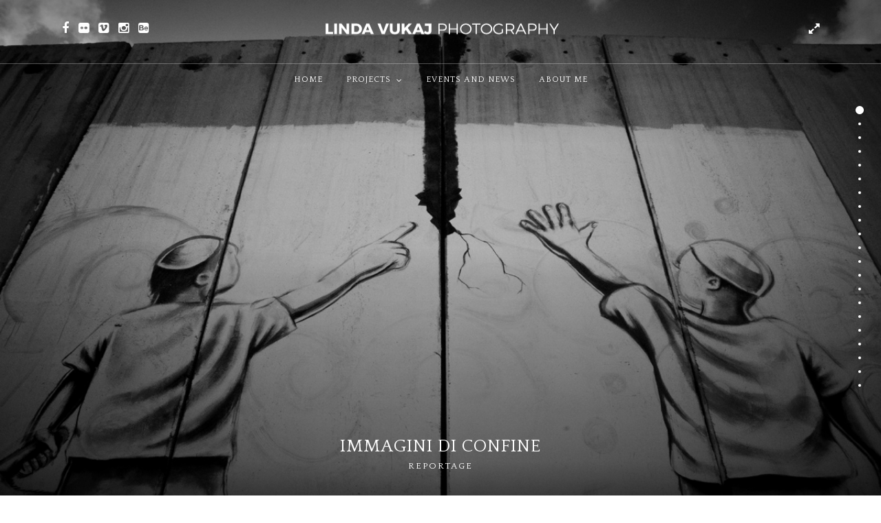

--- FILE ---
content_type: text/html; charset=UTF-8
request_url: http://www.lindavukaj.com/portfolio/portfolio-fullscreen/
body_size: 7998
content:
<!DOCTYPE html>
<html lang="it-IT" xmlns:og="http://ogp.me/ns#" xmlns:fb="http://ogp.me/ns/fb#" data-style="fullscreen" data-menu="centermenu">
<head>
<meta charset="UTF-8" />

<meta name="viewport" content="width=device-width, initial-scale=1, maximum-scale=1" />

<meta name="format-detection" content="telephone=no">

<link rel="profile" href="http://gmpg.org/xfn/11" />
<link rel="pingback" href="http://www.lindavukaj.com/xmlrpc.php" />

		<link rel="shortcut icon" href="https://www.lindavukaj.com/wp-content/uploads/2020/04/logo-vimeo-linda-vukaj.jpg" />
 

<title>Portfolio Fullscreen &#8211; Linda Vukaj Photographer</title>
<meta name='robots' content='max-image-preview:large' />
<link rel='dns-prefetch' href='//fonts.googleapis.com' />
<link rel='dns-prefetch' href='//s.w.org' />
<link rel="alternate" type="application/rss+xml" title="Linda Vukaj Photographer &raquo; Feed" href="http://www.lindavukaj.com/feed/" />
<link rel="alternate" type="application/rss+xml" title="Linda Vukaj Photographer &raquo; Feed dei commenti" href="http://www.lindavukaj.com/comments/feed/" />
<link rel="alternate" type="application/rss+xml" title="Linda Vukaj Photographer &raquo; Portfolio Fullscreen Feed dei commenti" href="http://www.lindavukaj.com/portfolio/portfolio-fullscreen/feed/" />
<script type="text/javascript">
window._wpemojiSettings = {"baseUrl":"https:\/\/s.w.org\/images\/core\/emoji\/14.0.0\/72x72\/","ext":".png","svgUrl":"https:\/\/s.w.org\/images\/core\/emoji\/14.0.0\/svg\/","svgExt":".svg","source":{"concatemoji":"http:\/\/www.lindavukaj.com\/wp-includes\/js\/wp-emoji-release.min.js"}};
/*! This file is auto-generated */
!function(e,a,t){var n,r,o,i=a.createElement("canvas"),p=i.getContext&&i.getContext("2d");function s(e,t){var a=String.fromCharCode,e=(p.clearRect(0,0,i.width,i.height),p.fillText(a.apply(this,e),0,0),i.toDataURL());return p.clearRect(0,0,i.width,i.height),p.fillText(a.apply(this,t),0,0),e===i.toDataURL()}function c(e){var t=a.createElement("script");t.src=e,t.defer=t.type="text/javascript",a.getElementsByTagName("head")[0].appendChild(t)}for(o=Array("flag","emoji"),t.supports={everything:!0,everythingExceptFlag:!0},r=0;r<o.length;r++)t.supports[o[r]]=function(e){if(!p||!p.fillText)return!1;switch(p.textBaseline="top",p.font="600 32px Arial",e){case"flag":return s([127987,65039,8205,9895,65039],[127987,65039,8203,9895,65039])?!1:!s([55356,56826,55356,56819],[55356,56826,8203,55356,56819])&&!s([55356,57332,56128,56423,56128,56418,56128,56421,56128,56430,56128,56423,56128,56447],[55356,57332,8203,56128,56423,8203,56128,56418,8203,56128,56421,8203,56128,56430,8203,56128,56423,8203,56128,56447]);case"emoji":return!s([129777,127995,8205,129778,127999],[129777,127995,8203,129778,127999])}return!1}(o[r]),t.supports.everything=t.supports.everything&&t.supports[o[r]],"flag"!==o[r]&&(t.supports.everythingExceptFlag=t.supports.everythingExceptFlag&&t.supports[o[r]]);t.supports.everythingExceptFlag=t.supports.everythingExceptFlag&&!t.supports.flag,t.DOMReady=!1,t.readyCallback=function(){t.DOMReady=!0},t.supports.everything||(n=function(){t.readyCallback()},a.addEventListener?(a.addEventListener("DOMContentLoaded",n,!1),e.addEventListener("load",n,!1)):(e.attachEvent("onload",n),a.attachEvent("onreadystatechange",function(){"complete"===a.readyState&&t.readyCallback()})),(e=t.source||{}).concatemoji?c(e.concatemoji):e.wpemoji&&e.twemoji&&(c(e.twemoji),c(e.wpemoji)))}(window,document,window._wpemojiSettings);
</script>
<style type="text/css">
img.wp-smiley,
img.emoji {
	display: inline !important;
	border: none !important;
	box-shadow: none !important;
	height: 1em !important;
	width: 1em !important;
	margin: 0 0.07em !important;
	vertical-align: -0.1em !important;
	background: none !important;
	padding: 0 !important;
}
</style>
	<link rel='stylesheet' id='wp-block-library-css'  href='http://www.lindavukaj.com/wp-includes/css/dist/block-library/style.min.css' type='text/css' media='all' />
<style id='global-styles-inline-css' type='text/css'>
body{--wp--preset--color--black: #000000;--wp--preset--color--cyan-bluish-gray: #abb8c3;--wp--preset--color--white: #ffffff;--wp--preset--color--pale-pink: #f78da7;--wp--preset--color--vivid-red: #cf2e2e;--wp--preset--color--luminous-vivid-orange: #ff6900;--wp--preset--color--luminous-vivid-amber: #fcb900;--wp--preset--color--light-green-cyan: #7bdcb5;--wp--preset--color--vivid-green-cyan: #00d084;--wp--preset--color--pale-cyan-blue: #8ed1fc;--wp--preset--color--vivid-cyan-blue: #0693e3;--wp--preset--color--vivid-purple: #9b51e0;--wp--preset--gradient--vivid-cyan-blue-to-vivid-purple: linear-gradient(135deg,rgba(6,147,227,1) 0%,rgb(155,81,224) 100%);--wp--preset--gradient--light-green-cyan-to-vivid-green-cyan: linear-gradient(135deg,rgb(122,220,180) 0%,rgb(0,208,130) 100%);--wp--preset--gradient--luminous-vivid-amber-to-luminous-vivid-orange: linear-gradient(135deg,rgba(252,185,0,1) 0%,rgba(255,105,0,1) 100%);--wp--preset--gradient--luminous-vivid-orange-to-vivid-red: linear-gradient(135deg,rgba(255,105,0,1) 0%,rgb(207,46,46) 100%);--wp--preset--gradient--very-light-gray-to-cyan-bluish-gray: linear-gradient(135deg,rgb(238,238,238) 0%,rgb(169,184,195) 100%);--wp--preset--gradient--cool-to-warm-spectrum: linear-gradient(135deg,rgb(74,234,220) 0%,rgb(151,120,209) 20%,rgb(207,42,186) 40%,rgb(238,44,130) 60%,rgb(251,105,98) 80%,rgb(254,248,76) 100%);--wp--preset--gradient--blush-light-purple: linear-gradient(135deg,rgb(255,206,236) 0%,rgb(152,150,240) 100%);--wp--preset--gradient--blush-bordeaux: linear-gradient(135deg,rgb(254,205,165) 0%,rgb(254,45,45) 50%,rgb(107,0,62) 100%);--wp--preset--gradient--luminous-dusk: linear-gradient(135deg,rgb(255,203,112) 0%,rgb(199,81,192) 50%,rgb(65,88,208) 100%);--wp--preset--gradient--pale-ocean: linear-gradient(135deg,rgb(255,245,203) 0%,rgb(182,227,212) 50%,rgb(51,167,181) 100%);--wp--preset--gradient--electric-grass: linear-gradient(135deg,rgb(202,248,128) 0%,rgb(113,206,126) 100%);--wp--preset--gradient--midnight: linear-gradient(135deg,rgb(2,3,129) 0%,rgb(40,116,252) 100%);--wp--preset--duotone--dark-grayscale: url('#wp-duotone-dark-grayscale');--wp--preset--duotone--grayscale: url('#wp-duotone-grayscale');--wp--preset--duotone--purple-yellow: url('#wp-duotone-purple-yellow');--wp--preset--duotone--blue-red: url('#wp-duotone-blue-red');--wp--preset--duotone--midnight: url('#wp-duotone-midnight');--wp--preset--duotone--magenta-yellow: url('#wp-duotone-magenta-yellow');--wp--preset--duotone--purple-green: url('#wp-duotone-purple-green');--wp--preset--duotone--blue-orange: url('#wp-duotone-blue-orange');--wp--preset--font-size--small: 13px;--wp--preset--font-size--medium: 20px;--wp--preset--font-size--large: 36px;--wp--preset--font-size--x-large: 42px;}.has-black-color{color: var(--wp--preset--color--black) !important;}.has-cyan-bluish-gray-color{color: var(--wp--preset--color--cyan-bluish-gray) !important;}.has-white-color{color: var(--wp--preset--color--white) !important;}.has-pale-pink-color{color: var(--wp--preset--color--pale-pink) !important;}.has-vivid-red-color{color: var(--wp--preset--color--vivid-red) !important;}.has-luminous-vivid-orange-color{color: var(--wp--preset--color--luminous-vivid-orange) !important;}.has-luminous-vivid-amber-color{color: var(--wp--preset--color--luminous-vivid-amber) !important;}.has-light-green-cyan-color{color: var(--wp--preset--color--light-green-cyan) !important;}.has-vivid-green-cyan-color{color: var(--wp--preset--color--vivid-green-cyan) !important;}.has-pale-cyan-blue-color{color: var(--wp--preset--color--pale-cyan-blue) !important;}.has-vivid-cyan-blue-color{color: var(--wp--preset--color--vivid-cyan-blue) !important;}.has-vivid-purple-color{color: var(--wp--preset--color--vivid-purple) !important;}.has-black-background-color{background-color: var(--wp--preset--color--black) !important;}.has-cyan-bluish-gray-background-color{background-color: var(--wp--preset--color--cyan-bluish-gray) !important;}.has-white-background-color{background-color: var(--wp--preset--color--white) !important;}.has-pale-pink-background-color{background-color: var(--wp--preset--color--pale-pink) !important;}.has-vivid-red-background-color{background-color: var(--wp--preset--color--vivid-red) !important;}.has-luminous-vivid-orange-background-color{background-color: var(--wp--preset--color--luminous-vivid-orange) !important;}.has-luminous-vivid-amber-background-color{background-color: var(--wp--preset--color--luminous-vivid-amber) !important;}.has-light-green-cyan-background-color{background-color: var(--wp--preset--color--light-green-cyan) !important;}.has-vivid-green-cyan-background-color{background-color: var(--wp--preset--color--vivid-green-cyan) !important;}.has-pale-cyan-blue-background-color{background-color: var(--wp--preset--color--pale-cyan-blue) !important;}.has-vivid-cyan-blue-background-color{background-color: var(--wp--preset--color--vivid-cyan-blue) !important;}.has-vivid-purple-background-color{background-color: var(--wp--preset--color--vivid-purple) !important;}.has-black-border-color{border-color: var(--wp--preset--color--black) !important;}.has-cyan-bluish-gray-border-color{border-color: var(--wp--preset--color--cyan-bluish-gray) !important;}.has-white-border-color{border-color: var(--wp--preset--color--white) !important;}.has-pale-pink-border-color{border-color: var(--wp--preset--color--pale-pink) !important;}.has-vivid-red-border-color{border-color: var(--wp--preset--color--vivid-red) !important;}.has-luminous-vivid-orange-border-color{border-color: var(--wp--preset--color--luminous-vivid-orange) !important;}.has-luminous-vivid-amber-border-color{border-color: var(--wp--preset--color--luminous-vivid-amber) !important;}.has-light-green-cyan-border-color{border-color: var(--wp--preset--color--light-green-cyan) !important;}.has-vivid-green-cyan-border-color{border-color: var(--wp--preset--color--vivid-green-cyan) !important;}.has-pale-cyan-blue-border-color{border-color: var(--wp--preset--color--pale-cyan-blue) !important;}.has-vivid-cyan-blue-border-color{border-color: var(--wp--preset--color--vivid-cyan-blue) !important;}.has-vivid-purple-border-color{border-color: var(--wp--preset--color--vivid-purple) !important;}.has-vivid-cyan-blue-to-vivid-purple-gradient-background{background: var(--wp--preset--gradient--vivid-cyan-blue-to-vivid-purple) !important;}.has-light-green-cyan-to-vivid-green-cyan-gradient-background{background: var(--wp--preset--gradient--light-green-cyan-to-vivid-green-cyan) !important;}.has-luminous-vivid-amber-to-luminous-vivid-orange-gradient-background{background: var(--wp--preset--gradient--luminous-vivid-amber-to-luminous-vivid-orange) !important;}.has-luminous-vivid-orange-to-vivid-red-gradient-background{background: var(--wp--preset--gradient--luminous-vivid-orange-to-vivid-red) !important;}.has-very-light-gray-to-cyan-bluish-gray-gradient-background{background: var(--wp--preset--gradient--very-light-gray-to-cyan-bluish-gray) !important;}.has-cool-to-warm-spectrum-gradient-background{background: var(--wp--preset--gradient--cool-to-warm-spectrum) !important;}.has-blush-light-purple-gradient-background{background: var(--wp--preset--gradient--blush-light-purple) !important;}.has-blush-bordeaux-gradient-background{background: var(--wp--preset--gradient--blush-bordeaux) !important;}.has-luminous-dusk-gradient-background{background: var(--wp--preset--gradient--luminous-dusk) !important;}.has-pale-ocean-gradient-background{background: var(--wp--preset--gradient--pale-ocean) !important;}.has-electric-grass-gradient-background{background: var(--wp--preset--gradient--electric-grass) !important;}.has-midnight-gradient-background{background: var(--wp--preset--gradient--midnight) !important;}.has-small-font-size{font-size: var(--wp--preset--font-size--small) !important;}.has-medium-font-size{font-size: var(--wp--preset--font-size--medium) !important;}.has-large-font-size{font-size: var(--wp--preset--font-size--large) !important;}.has-x-large-font-size{font-size: var(--wp--preset--font-size--x-large) !important;}
</style>
<link rel='stylesheet' id='rs-plugin-settings-css'  href='http://www.lindavukaj.com/wp-content/plugins/revslider/public/assets/css/settings.css' type='text/css' media='all' />
<style id='rs-plugin-settings-inline-css' type='text/css'>
#rs-demo-id {}
</style>
<link rel='stylesheet' id='reset-css-css'  href='http://www.lindavukaj.com/wp-content/themes/photome/css/reset.css' type='text/css' media='all' />
<link rel='stylesheet' id='wordpress-css-css'  href='http://www.lindavukaj.com/wp-content/themes/photome/css/wordpress.css' type='text/css' media='all' />
<link rel='stylesheet' id='animation.css-css'  href='http://www.lindavukaj.com/wp-content/themes/photome/css/animation.css' type='text/css' media='all' />
<link rel='stylesheet' id='magnific-popup-css'  href='http://www.lindavukaj.com/wp-content/themes/photome/css/magnific-popup.css' type='text/css' media='all' />
<link rel='stylesheet' id='jquery-ui-css-css'  href='http://www.lindavukaj.com/wp-content/themes/photome/css/jqueryui/custom.css' type='text/css' media='all' />
<link rel='stylesheet' id='mediaelement-css'  href='http://www.lindavukaj.com/wp-includes/js/mediaelement/mediaelementplayer-legacy.min.css' type='text/css' media='all' />
<link rel='stylesheet' id='flexslider-css'  href='http://www.lindavukaj.com/wp-content/themes/photome/js/flexslider/flexslider.css' type='text/css' media='all' />
<link rel='stylesheet' id='tooltipster-css'  href='http://www.lindavukaj.com/wp-content/themes/photome/css/tooltipster.css' type='text/css' media='all' />
<link rel='stylesheet' id='odometer-theme-css'  href='http://www.lindavukaj.com/wp-content/themes/photome/css/odometer-theme-minimal.css' type='text/css' media='all' />
<link rel='stylesheet' id='hw-parallax.css-css'  href='http://www.lindavukaj.com/wp-content/themes/photome/css/hw-parallax.css' type='text/css' media='all' />
<link rel='stylesheet' id='screen.css-css'  href='http://www.lindavukaj.com/wp-content/themes/photome/css/screen.css' type='text/css' media='all' />
<link rel='stylesheet' id='fontawesome-css'  href='http://www.lindavukaj.com/wp-content/themes/photome/css/font-awesome.min.css' type='text/css' media='all' />
<link rel='stylesheet' id='custom_css-css'  href='http://www.lindavukaj.com/wp-content/themes/photome/templates/custom-css.php' type='text/css' media='all' />
<link rel='stylesheet' id='google_font0-css'  href='http://fonts.googleapis.com/css?family=Quattrocento%3A300%2C400%2C700%2C400italic&#038;subset=latin%2Ccyrillic-ext%2Cgreek-ext%2Ccyrillic' type='text/css' media='all' />
<link rel='stylesheet' id='google_font4-css'  href='http://fonts.googleapis.com/css?family=Oswald%3A300%2C400%2C700%2C400italic&#038;subset=latin%2Ccyrillic-ext%2Cgreek-ext%2Ccyrillic' type='text/css' media='all' />
<link rel='stylesheet' id='kirki-styles-css'  href='http://www.lindavukaj.com/wp-content/themes/photome/modules/kirki/assets/css/kirki-styles.css' type='text/css' media='all' />
<link rel='stylesheet' id='responsive-css'  href='http://www.lindavukaj.com/wp-content/themes/photome/css/grid.css' type='text/css' media='all' />
<script type='text/javascript' src='http://www.lindavukaj.com/wp-includes/js/jquery/jquery.min.js' id='jquery-core-js'></script>
<script type='text/javascript' src='http://www.lindavukaj.com/wp-includes/js/jquery/jquery-migrate.min.js' id='jquery-migrate-js'></script>
<script type='text/javascript' src='http://www.lindavukaj.com/wp-content/plugins/revslider/public/assets/js/jquery.themepunch.tools.min.js' id='tp-tools-js'></script>
<script type='text/javascript' src='http://www.lindavukaj.com/wp-content/plugins/revslider/public/assets/js/jquery.themepunch.revolution.min.js' id='revmin-js'></script>
<link rel="https://api.w.org/" href="http://www.lindavukaj.com/wp-json/" /><link rel="alternate" type="application/json" href="http://www.lindavukaj.com/wp-json/wp/v2/pages/1673" /><link rel="EditURI" type="application/rsd+xml" title="RSD" href="http://www.lindavukaj.com/xmlrpc.php?rsd" />
<link rel="wlwmanifest" type="application/wlwmanifest+xml" href="http://www.lindavukaj.com/wp-includes/wlwmanifest.xml" /> 
<meta name="generator" content="WordPress 6.0.11" />
<link rel="canonical" href="http://www.lindavukaj.com/portfolio/portfolio-fullscreen/" />
<link rel='shortlink' href='http://www.lindavukaj.com/?p=1673' />
<link rel="alternate" type="application/json+oembed" href="http://www.lindavukaj.com/wp-json/oembed/1.0/embed?url=http%3A%2F%2Fwww.lindavukaj.com%2Fportfolio%2Fportfolio-fullscreen%2F" />
<link rel="alternate" type="text/xml+oembed" href="http://www.lindavukaj.com/wp-json/oembed/1.0/embed?url=http%3A%2F%2Fwww.lindavukaj.com%2Fportfolio%2Fportfolio-fullscreen%2F&#038;format=xml" />
<style type="text/css">.recentcomments a{display:inline !important;padding:0 !important;margin:0 !important;}</style><meta name="generator" content="Powered by Slider Revolution 5.0.8 - responsive, Mobile-Friendly Slider Plugin for WordPress with comfortable drag and drop interface." />
<link rel="icon" href="http://www.lindavukaj.com/wp-content/uploads/2015/10/cropped-perfect_circle_gallery-32x32.jpg" sizes="32x32" />
<link rel="icon" href="http://www.lindavukaj.com/wp-content/uploads/2015/10/cropped-perfect_circle_gallery-192x192.jpg" sizes="192x192" />
<link rel="apple-touch-icon" href="http://www.lindavukaj.com/wp-content/uploads/2015/10/cropped-perfect_circle_gallery-180x180.jpg" />
<meta name="msapplication-TileImage" content="http://www.lindavukaj.com/wp-content/uploads/2015/10/cropped-perfect_circle_gallery-270x270.jpg" />

<!-- START - Facebook Open Graph, Google+ and Twitter Card Tags 1.7 -->
<meta property="og:locale" content="it_IT"/>
<meta property="og:site_name" content="Linda Vukaj Photographer"/>
<meta property="og:title" content="Portfolio Fullscreen"/>
<meta itemprop="name" content="Portfolio Fullscreen"/>
<meta property="og:url" content="http://www.lindavukaj.com/portfolio/portfolio-fullscreen/"/>
<meta property="og:type" content="article"/>
<meta property="og:description" content="Portfolio Fullscreen"/>
<meta itemprop="description" content="Portfolio Fullscreen"/>
<!-- END - Facebook Open Graph, Google+ and Twitter Card Tags -->



<script>
  (function(i,s,o,g,r,a,m){i['GoogleAnalyticsObject']=r;i[r]=i[r]||function(){
  (i[r].q=i[r].q||[]).push(arguments)},i[r].l=1*new Date();a=s.createElement(o),
  m=s.getElementsByTagName(o)[0];a.async=1;a.src=g;m.parentNode.insertBefore(a,m)
  })(window,document,'script','//www.google-analytics.com/analytics.js','ga');
  ga('set', 'anonymizeIp', true);
  ga('create', 'UA-2754464-4', 'auto');
  ga('send', 'pageview');

</script>

</head>

<!-- Hotjar Tracking Code for http://www.lindavukaj.com -->
<script>
    (function(h,o,t,j,a,r){
        h.hj=h.hj||function(){(h.hj.q=h.hj.q||[]).push(arguments)};
        h._hjSettings={hjid:160860,hjsv:5};
        a=o.getElementsByTagName('head')[0];
        r=o.createElement('script');r.async=1;
        r.src=t+h._hjSettings.hjid+j+h._hjSettings.hjsv;
        a.appendChild(r);
    })(window,document,'//static.hotjar.com/c/hotjar-','.js?sv=');
</script>

<body class="page-template page-template-portfolio-fullscreen page-template-portfolio-fullscreen-php page page-id-1673 page-child parent-pageid-1614">

		<input type="hidden" id="pp_menu_layout" name="pp_menu_layout" value="centermenu"/>
	<input type="hidden" id="pp_enable_right_click" name="pp_enable_right_click" value=""/>
	<input type="hidden" id="pp_enable_dragging" name="pp_enable_dragging" value=""/>
	<input type="hidden" id="pp_image_path" name="pp_image_path" value="http://www.lindavukaj.com/wp-content/themes/photome/images/"/>
	<input type="hidden" id="pp_homepage_url" name="pp_homepage_url" value="http://www.lindavukaj.com"/>
	<input type="hidden" id="pp_ajax_search" name="pp_ajax_search" value="1"/>
	<input type="hidden" id="pp_fixed_menu" name="pp_fixed_menu" value="1"/>
	<input type="hidden" id="pp_topbar" name="pp_topbar" value=""/>
	<input type="hidden" id="post_client_column" name="post_client_column" value="4"/>
	<input type="hidden" id="pp_back" name="pp_back" value="Back"/>
	<input type="hidden" id="pp_page_title_img_blur" name="pp_page_title_img_blur" value=""/>
	<input type="hidden" id="tg_portfolio_filterable_link" name="tg_portfolio_filterable_link" value="0"/>
	<input type="hidden" id="$tg_flow_enable_reflection" name="$tg_flow_enable_reflection" value="1"/>
	
		<input type="hidden" id="pp_footer_style" name="pp_footer_style" value="4"/>
	
	<!-- Begin mobile menu -->
	<div class="mobile_menu_wrapper">
		<a id="close_mobile_menu" href="javascript:;"><i class="fa fa-close"></i></a>
		
		    	<form role="search" method="get" name="searchform" id="searchform" action="http://www.lindavukaj.com/">
    	    <div>
    	    	<input type="text" value="" name="s" id="s" autocomplete="off" placeholder="Search..."/>
    	    	<button>
    	        	<i class="fa fa-search"></i>
    	        </button>
    	    </div>
    	    <div id="autocomplete"></div>
    	</form>
    	    	
    	    	
    	    	
	    <div class="menu-main-menu-container"><ul id="mobile_main_menu" class="mobile_main_nav"><li id="menu-item-3929" class="menu-item menu-item-type-custom menu-item-object-custom menu-item-home menu-item-3929"><a title="Linda Vukaj Photographer" href="https://www.lindavukaj.com/">Home</a></li>
<li id="menu-item-3995" class="megamenu col4 menu-item menu-item-type-post_type menu-item-object-page current-page-ancestor menu-item-has-children menu-item-3995"><a href="http://www.lindavukaj.com/portfolio/">Projects</a>
<ul class="sub-menu">
	<li id="menu-item-6081" class="menu-item menu-item-type-custom menu-item-object-custom menu-item-has-children menu-item-6081"><a href="#">Reportage</a>
	<ul class="sub-menu">
		<li id="menu-item-5950" class="menu-item menu-item-type-custom menu-item-object-custom menu-item-5950"><a href="/portfolios/made-by-iraqi-girls-la-bellezza-salvera-il-mondo/">Made By Iraqi Girls!</a></li>
		<li id="menu-item-5734" class="menu-item menu-item-type-custom menu-item-object-custom menu-item-5734"><a href="/portfolios/gerusalemme/">Gerusalemme</a></li>
		<li id="menu-item-5952" class="menu-item menu-item-type-custom menu-item-object-custom menu-item-5952"><a href="/portfolios/parmigiano-reggiano/">Parmigiano Reggiano</a></li>
		<li id="menu-item-5735" class="menu-item menu-item-type-custom menu-item-object-custom menu-item-5735"><a href="/portfolios/lampedusa-porta-deuropa/">Lampedusa</a></li>
		<li id="menu-item-4546" class="menu-item menu-item-type-custom menu-item-object-custom menu-item-4546"><a href="/portfolios/terre-verdiane/">Terre Verdiane</a></li>
		<li id="menu-item-4547" class="menu-item menu-item-type-custom menu-item-object-custom menu-item-4547"><a href="/portfolios/pezull-albania/">Pezull &#8211; Sospeso</a></li>
		<li id="menu-item-4545" class="menu-item menu-item-type-custom menu-item-object-custom menu-item-4545"><a href="/portfolios/kenya/">Kenya – Joy of life</a></li>
	</ul>
</li>
	<li id="menu-item-6082" class="menu-item menu-item-type-custom menu-item-object-custom menu-item-has-children menu-item-6082"><a href="#">Concept</a>
	<ul class="sub-menu">
		<li id="menu-item-6108" class="menu-item menu-item-type-custom menu-item-object-custom menu-item-6108"><a href="/portfolios/upside-down/">Upside Down</a></li>
		<li id="menu-item-4968" class="menu-item menu-item-type-custom menu-item-object-custom menu-item-4968"><a href="/portfolios/enchanted-forest/">Enchanted Forest</a></li>
		<li id="menu-item-4544" class="menu-item menu-item-type-custom menu-item-object-custom menu-item-4544"><a href="/portfolios/parallel-lands/">Parallel Lands</a></li>
		<li id="menu-item-4694" class="menu-item menu-item-type-custom menu-item-object-custom menu-item-4694"><a href="/portfolios/momentum/">Momentum</a></li>
		<li id="menu-item-4832" class="menu-item menu-item-type-custom menu-item-object-custom menu-item-4832"><a href="/portfolios/closeness/">Closeness</a></li>
		<li id="menu-item-4663" class="menu-item menu-item-type-custom menu-item-object-custom menu-item-4663"><a href="/portfolios/marathon/">Marathon</a></li>
	</ul>
</li>
	<li id="menu-item-4667" class="menu-item menu-item-type-custom menu-item-object-custom menu-item-has-children menu-item-4667"><a href="#">Portraits</a>
	<ul class="sub-menu">
		<li id="menu-item-6331" class="menu-item menu-item-type-custom menu-item-object-custom menu-item-6331"><a href="/portfolios/musicians/">Musicians</a></li>
		<li id="menu-item-5005" class="menu-item menu-item-type-custom menu-item-object-custom menu-item-5005"><a href="/portfolios/portraits/">Portraits</a></li>
		<li id="menu-item-5951" class="menu-item menu-item-type-custom menu-item-object-custom menu-item-5951"><a href="/portfolios/artemis-danza-1/">Trasformation</a></li>
		<li id="menu-item-4831" class="menu-item menu-item-type-custom menu-item-object-custom menu-item-4831"><a href="/portfolios/dreamers">Dreamers</a></li>
		<li id="menu-item-4683" class="menu-item menu-item-type-custom menu-item-object-custom menu-item-4683"><a href="/portfolios/landscapes/">Landscapes</a></li>
		<li id="menu-item-6078" class="menu-item menu-item-type-custom menu-item-object-custom menu-item-6078"><a href="/portfolios/artemis-danza-2/">Dancer</a></li>
	</ul>
</li>
</ul>
</li>
<li id="menu-item-3977" class="menu-item menu-item-type-post_type menu-item-object-page menu-item-3977"><a href="http://www.lindavukaj.com/blog/events_and_news/">Events and news</a></li>
<li id="menu-item-4563" class="menu-item menu-item-type-custom menu-item-object-custom menu-item-4563"><a href="/me/">About me</a></li>
</ul></div>		
		<!-- Begin side menu sidebar -->
		<div class="page_content_wrapper">
			<div class="sidebar_wrapper">
		        <div class="sidebar">
		        
		        	<div class="content">
		        
		        		<ul class="sidebar_widget">
		        				        		</ul>
		        	
		        	</div>
		    
		        </div>
			</div>
		</div>
		<!-- End side menu sidebar -->
	</div>
	<!-- End mobile menu -->

	<!-- Begin template wrapper -->
	<div id="wrapper" class="hasbg">
	
	
<div class="header_style_wrapper">
<!-- End top bar -->

<div class="top_bar  hasbg">
    	
    	<!-- Begin logo -->
    	<div id="logo_wrapper">
    	<div class="social_wrapper">
    <ul>
    	    	<li class="facebook"><a target="_blank" href="https://www.facebook.com/LindaVukajPhotography/"><i class="fa fa-facebook"></i></a></li>
    	    	    	    	<li class="flickr"><a target="_blank" title="Flickr" href="http://flickr.com/people/lindavukaj"><i class="fa fa-flickr"></i></a></li>
    	    	    	    	<li class="vimeo"><a target="_blank" title="Vimeo" href="http://vimeo.com/lindavukaj"><i class="fa fa-vimeo-square"></i></i></a></li>
    	    	    	    	    	    	                <li class="instagram"><a target="_blank" title="Instagram" href="http://instagram.com/lindavukaj"><i class="fa fa-instagram"></i></a></li>
                        <li class="behance"><a target="_blank" title="Behance" href="http://behance.net/lindavukaj"><i class="fa fa-behance-square"></i></a></li>
                    </ul>
</div>    	
    	<!-- Begin right corner buttons -->
    	<div id="logo_right_button">
    		    	
    					<div class="view_fullscreen_wrapper">
				<a id="page_maximize" href="javascript:;"><i class="fa fa-expand"></i></a>
				<a id="page_minimize" href="javascript:;"><i class="fa fa-compress"></i></a>
			</div>
						
			    	
	    	<!-- Begin side menu -->
			<a href="#" id="mobile_nav_icon"></a>
			<!-- End side menu -->
			
    	</div>
    	<!-- End right corner buttons -->
    	
    	    	<div id="logo_normal" class="logo_container">
    		<div class="logo_align">
	    	    <a id="custom_logo" class="logo_wrapper hidden" href="http://www.lindavukaj.com">
	    	    						<img src="https://www.lindavukaj.com/wp-content/uploads/2015/10/MARCHIObn4.png" alt="" width="350" height="24"/>
						    	    </a>
    		</div>
    	</div>
    	    	
    	    	<div id="logo_transparent" class="logo_container">
    		<div class="logo_align">
	    	    <a id="custom_logo_transparent" class="logo_wrapper default" href="http://www.lindavukaj.com">
	    	    						<img src="https://www.lindavukaj.com/wp-content/uploads/2015/10/MARCHIObianco4.png" alt="" width="350" height="24"/>
						    	    </a>
    		</div>
    	</div>
    	    	<!-- End logo -->
    	</div>
        
		        <div id="menu_wrapper">
	        <div id="nav_wrapper">
	        	<div class="nav_wrapper_inner">
	        		<div id="menu_border_wrapper">
	        			<div class="menu-main-menu-container"><ul id="main_menu" class="nav"><li class="menu-item menu-item-type-custom menu-item-object-custom menu-item-home menu-item-3929"><a title="Linda Vukaj Photographer" href="https://www.lindavukaj.com/">Home</a></li>
<li class="megamenu col4 menu-item menu-item-type-post_type menu-item-object-page current-page-ancestor menu-item-has-children arrow menu-item-3995"><a href="http://www.lindavukaj.com/portfolio/">Projects</a>
<ul class="sub-menu">
	<li class="menu-item menu-item-type-custom menu-item-object-custom menu-item-has-children arrow menu-item-6081"><a href="#">Reportage</a>
	<ul class="sub-menu">
		<li class="menu-item menu-item-type-custom menu-item-object-custom menu-item-5950"><a href="/portfolios/made-by-iraqi-girls-la-bellezza-salvera-il-mondo/">Made By Iraqi Girls!</a></li>
		<li class="menu-item menu-item-type-custom menu-item-object-custom menu-item-5734"><a href="/portfolios/gerusalemme/">Gerusalemme</a></li>
		<li class="menu-item menu-item-type-custom menu-item-object-custom menu-item-5952"><a href="/portfolios/parmigiano-reggiano/">Parmigiano Reggiano</a></li>
		<li class="menu-item menu-item-type-custom menu-item-object-custom menu-item-5735"><a href="/portfolios/lampedusa-porta-deuropa/">Lampedusa</a></li>
		<li class="menu-item menu-item-type-custom menu-item-object-custom menu-item-4546"><a href="/portfolios/terre-verdiane/">Terre Verdiane</a></li>
		<li class="menu-item menu-item-type-custom menu-item-object-custom menu-item-4547"><a href="/portfolios/pezull-albania/">Pezull &#8211; Sospeso</a></li>
		<li class="menu-item menu-item-type-custom menu-item-object-custom menu-item-4545"><a href="/portfolios/kenya/">Kenya – Joy of life</a></li>
	</ul>
</li>
	<li class="menu-item menu-item-type-custom menu-item-object-custom menu-item-has-children arrow menu-item-6082"><a href="#">Concept</a>
	<ul class="sub-menu">
		<li class="menu-item menu-item-type-custom menu-item-object-custom menu-item-6108"><a href="/portfolios/upside-down/">Upside Down</a></li>
		<li class="menu-item menu-item-type-custom menu-item-object-custom menu-item-4968"><a href="/portfolios/enchanted-forest/">Enchanted Forest</a></li>
		<li class="menu-item menu-item-type-custom menu-item-object-custom menu-item-4544"><a href="/portfolios/parallel-lands/">Parallel Lands</a></li>
		<li class="menu-item menu-item-type-custom menu-item-object-custom menu-item-4694"><a href="/portfolios/momentum/">Momentum</a></li>
		<li class="menu-item menu-item-type-custom menu-item-object-custom menu-item-4832"><a href="/portfolios/closeness/">Closeness</a></li>
		<li class="menu-item menu-item-type-custom menu-item-object-custom menu-item-4663"><a href="/portfolios/marathon/">Marathon</a></li>
	</ul>
</li>
	<li class="menu-item menu-item-type-custom menu-item-object-custom menu-item-has-children arrow menu-item-4667"><a href="#">Portraits</a>
	<ul class="sub-menu">
		<li class="menu-item menu-item-type-custom menu-item-object-custom menu-item-6331"><a href="/portfolios/musicians/">Musicians</a></li>
		<li class="menu-item menu-item-type-custom menu-item-object-custom menu-item-5005"><a href="/portfolios/portraits/">Portraits</a></li>
		<li class="menu-item menu-item-type-custom menu-item-object-custom menu-item-5951"><a href="/portfolios/artemis-danza-1/">Trasformation</a></li>
		<li class="menu-item menu-item-type-custom menu-item-object-custom menu-item-4831"><a href="/portfolios/dreamers">Dreamers</a></li>
		<li class="menu-item menu-item-type-custom menu-item-object-custom menu-item-4683"><a href="/portfolios/landscapes/">Landscapes</a></li>
		<li class="menu-item menu-item-type-custom menu-item-object-custom menu-item-6078"><a href="/portfolios/artemis-danza-2/">Dancer</a></li>
	</ul>
</li>
</ul>
</li>
<li class="menu-item menu-item-type-post_type menu-item-object-page menu-item-3977"><a href="http://www.lindavukaj.com/blog/events_and_news/">Events and news</a></li>
<li class="menu-item menu-item-type-custom menu-item-object-custom menu-item-4563"><a href="/me/">About me</a></li>
</ul></div>	        		</div>
	        	</div>
	        </div>
	        <!-- End main nav -->
        </div>
            </div>
</div>


<!-- Begin content -->
<div id="page_content_wrapper" class="wide">
<!-- Begin content -->   
<div id="fullpage">
	
					<div class="section gallery_archive">
			    	<div class="background_image" style="background-image: url('http://www.lindavukaj.com/wp-content/uploads/2017/09/LVR_7579.jpg');">
				        <a href="http://www.lindavukaj.com/portfolios/gerusalemme/">
				        	<div class="gallery_archive_desc">
				        		<h4>IMMAGINI DI CONFINE</h4>
				        		<div class="post_detail"><p>Reportage </p>
</div>
				        	</div>
				        </a>
			    	</div>
			    </div>
				
							<div class="section gallery_archive">
			    	<div class="background_image" style="background-image: url('http://www.lindavukaj.com/wp-content/uploads/2025/07/Foto-Linda-Vukaj-DSCF0418.jpg');">
				        <a href="http://www.lindavukaj.com/portfolios/along-the-way-of-san-nilo-in-cilento/">
				        	<div class="gallery_archive_desc">
				        		<h4>Along the Way of San Nilo in Cilento</h4>
				        		<div class="post_detail"><p>Reportage</p>
</div>
				        	</div>
				        </a>
			    	</div>
			    </div>
				
							<div class="section gallery_archive">
			    	<div class="background_image" style="background-image: url('http://www.lindavukaj.com/wp-content/uploads/2015/10/Glaciers_Islanda.jpg');">
				        <a href="http://www.lindavukaj.com/portfolios/landscapes/">
				        	<div class="gallery_archive_desc">
				        		<h4>Landscapes</h4>
				        		<div class="post_detail"><p>Nature / Portraits</p>
</div>
				        	</div>
				        </a>
			    	</div>
			    </div>
				
							<div class="section gallery_archive">
			    	<div class="background_image" style="background-image: url('http://www.lindavukaj.com/wp-content/uploads/2024/10/Stefania-Rava.jpg');">
				        <a href="http://www.lindavukaj.com/portfolios/musicians/">
				        	<div class="gallery_archive_desc">
				        		<h4>Musicians</h4>
				        		<div class="post_detail"><p>Portrait</p>
</div>
				        	</div>
				        </a>
			    	</div>
			    </div>
				
							<div class="section gallery_archive">
			    	<div class="background_image" style="background-image: url('http://www.lindavukaj.com/wp-content/uploads/2018/08/DSCF0919.jpg');">
				        <a href="http://www.lindavukaj.com/portfolios/made-by-iraqi-girls-la-bellezza-salvera-il-mondo/">
				        	<div class="gallery_archive_desc">
				        		<h4>Made by Iraqi Girls!</h4>
				        		<div class="post_detail"><p>Reportage / Portrait</p>
</div>
				        	</div>
				        </a>
			    	</div>
			    </div>
				
							<div class="section gallery_archive">
			    	<div class="background_image" style="background-image: url('http://www.lindavukaj.com/wp-content/uploads/2015/10/albania-16-galline.jpg');">
				        <a href="http://www.lindavukaj.com/portfolios/pezull-albania/">
				        	<div class="gallery_archive_desc">
				        		<h4>Pezull Albania</h4>
				        		<div class="post_detail"><p>Reportage / Concept / Portrait</p>
</div>
				        	</div>
				        </a>
			    	</div>
			    </div>
				
							<div class="section gallery_archive">
			    	<div class="background_image" style="background-image: url('http://www.lindavukaj.com/wp-content/uploads/2015/10/bimbi-saltano-DSC_0112.jpg');">
				        <a href="http://www.lindavukaj.com/portfolios/kenya/">
				        	<div class="gallery_archive_desc">
				        		<h4>KENYA &#8211; JOY OF LIFE</h4>
				        		<div class="post_detail"><p>Reportage / Portrait </p>
</div>
				        	</div>
				        </a>
			    	</div>
			    </div>
				
							<div class="section gallery_archive">
			    	<div class="background_image" style="background-image: url('http://www.lindavukaj.com/wp-content/uploads/2015/10/casa-di-verdi1.jpg');">
				        <a href="http://www.lindavukaj.com/portfolios/terre-verdiane/">
				        	<div class="gallery_archive_desc">
				        		<h4>Terre verdiane</h4>
				        		<div class="post_detail"><p>Reportage / Portrait </p>
</div>
				        	</div>
				        </a>
			    	</div>
			    </div>
				
							<div class="section gallery_archive">
			    	<div class="background_image" style="background-image: url('http://www.lindavukaj.com/wp-content/uploads/2015/10/artemisdanza-DSC_0274.jpg');">
				        <a href="http://www.lindavukaj.com/portfolios/artemis-danza-1/">
				        	<div class="gallery_archive_desc">
				        		<h4>Trasformation</h4>
				        		<div class="post_detail"><p>Portrait / Reportage / Commercial</p>
</div>
				        	</div>
				        </a>
			    	</div>
			    </div>
				
							<div class="section gallery_archive">
			    	<div class="background_image" style="background-image: url('http://www.lindavukaj.com/wp-content/uploads/2015/10/DSC_0383.jpg');">
				        <a href="http://www.lindavukaj.com/portfolios/parallel-lands/">
				        	<div class="gallery_archive_desc">
				        		<h4>Parallel Lands</h4>
				        		<div class="post_detail"><p>Fashion / Portrait / Reportage</p>
</div>
				        	</div>
				        </a>
			    	</div>
			    </div>
				
							<div class="section gallery_archive">
			    	<div class="background_image" style="background-image: url('http://www.lindavukaj.com/wp-content/uploads/2015/10/nuns_having_fun.jpg');">
				        <a href="http://www.lindavukaj.com/portfolios/momentum/">
				        	<div class="gallery_archive_desc">
				        		<h4>Momentum</h4>
				        		<div class="post_detail"><p>Reportage / Concept / Portrait</p>
</div>
				        	</div>
				        </a>
			    	</div>
			    </div>
				
							<div class="section gallery_archive">
			    	<div class="background_image" style="background-image: url('http://www.lindavukaj.com/wp-content/uploads/2020/04/senza-titolo-3-5.jpg');">
				        <a href="http://www.lindavukaj.com/portfolios/upside-down/">
				        	<div class="gallery_archive_desc">
				        		<h4>Upside Down</h4>
				        		<div class="post_detail"><p>Landscape / Portrait </p>
</div>
				        	</div>
				        </a>
			    	</div>
			    </div>
				
							<div class="section gallery_archive">
			    	<div class="background_image" style="background-image: url('http://www.lindavukaj.com/wp-content/uploads/2021/11/DSCF5896-low.jpg');">
				        <a href="http://www.lindavukaj.com/portfolios/alien/">
				        	<div class="gallery_archive_desc">
				        		<h4>Alien</h4>
				        		<div class="post_detail"><p>PORTRAIT / CONCEPT</p>
</div>
				        	</div>
				        </a>
			    	</div>
			    </div>
				
							<div class="section gallery_archive">
			    	<div class="background_image" style="background-image: url('http://www.lindavukaj.com/wp-content/uploads/2017/01/16066917360_436574cec1_k.jpg');">
				        <a href="http://www.lindavukaj.com/portfolios/portraits/">
				        	<div class="gallery_archive_desc">
				        		<h4>Portraits</h4>
				        		<div class="post_detail"><p>Commercial / Portrait </p>
</div>
				        	</div>
				        </a>
			    	</div>
			    </div>
				
							<div class="section gallery_archive">
			    	<div class="background_image" style="background-image: url('http://www.lindavukaj.com/wp-content/uploads/2016/09/Ctuffo.jpg');">
				        <a href="http://www.lindavukaj.com/portfolios/lampedusa-porta-deuropa/">
				        	<div class="gallery_archive_desc">
				        		<h4>Lampedusa. The island of hope.</h4>
				        		<div class="post_detail"><p>Reportage / Portrait</p>
</div>
				        	</div>
				        </a>
			    	</div>
			    </div>
				
							<div class="section gallery_archive">
			    	<div class="background_image" style="background-image: url('http://www.lindavukaj.com/wp-content/uploads/2017/01/LVR_88391.jpg');">
				        <a href="http://www.lindavukaj.com/portfolios/enchanted-forest/">
				        	<div class="gallery_archive_desc">
				        		<h4>Enchanted forest</h4>
				        		<div class="post_detail"><p>Fine Art / Landscape</p>
</div>
				        	</div>
				        </a>
			    	</div>
			    </div>
				
							<div class="section gallery_archive">
			    	<div class="background_image" style="background-image: url('http://www.lindavukaj.com/wp-content/uploads/2015/10/artemis-DSC_0578_Ph_LindaVukaj.jpg');">
				        <a href="http://www.lindavukaj.com/portfolios/artemis-danza-2/">
				        	<div class="gallery_archive_desc">
				        		<h4>Dancer</h4>
				        		<div class="post_detail"><p>Portrait / Reportage / Commercial</p>
</div>
				        	</div>
				        </a>
			    	</div>
			    </div>
				
							<div class="section gallery_archive">
			    	<div class="background_image" style="background-image: url('http://www.lindavukaj.com/wp-content/uploads/2015/12/7692157748_25e9c8c4a8_b.jpg');">
				        <a href="http://www.lindavukaj.com/portfolios/dreamers/">
				        	<div class="gallery_archive_desc">
				        		<h4>Dreamers</h4>
				        		<div class="post_detail"><p>Commercial / Portrait</p>
</div>
				        	</div>
				        </a>
			    	</div>
			    </div>
				
							<div class="section gallery_archive">
			    	<div class="background_image" style="background-image: url('http://www.lindavukaj.com/wp-content/uploads/2018/01/DSC_0163.jpg');">
				        <a href="http://www.lindavukaj.com/portfolios/parmigiano-reggiano/">
				        	<div class="gallery_archive_desc">
				        		<h4>PARMIGIANO REGGIANO &#8211; THE KING</h4>
				        		<div class="post_detail"><p>Reportage / Commercial / Portrait</p>
</div>
				        	</div>
				        </a>
			    	</div>
			    </div>
				
							<div class="section gallery_archive">
			    	<div class="background_image" style="background-image: url('http://www.lindavukaj.com/wp-content/uploads/2018/03/32445711321_dd807c14df_k-e1520628966976.jpg');">
				        <a href="http://www.lindavukaj.com/portfolios/closeness/">
				        	<div class="gallery_archive_desc">
				        		<h4>Closeness</h4>
				        		<div class="post_detail"><p>Portrait / Commercial / Reportage</p>
</div>
				        	</div>
				        </a>
			    	</div>
			    </div>
				
							<div class="section gallery_archive">
			    	<div class="background_image" style="background-image: url('http://www.lindavukaj.com/wp-content/uploads/2015/10/berlin-marathon-portraits-thre.jpg');">
				        <a href="http://www.lindavukaj.com/portfolios/marathon/">
				        	<div class="gallery_archive_desc">
				        		<h4>Marathon</h4>
				        		<div class="post_detail"><p>Reportage / Concept / Portrait</p>
</div>
				        	</div>
				        </a>
			    	</div>
			    </div>
				
				
</div>


<div class="footer_bar fullscreen  ">

		<div id="footer" class="fullscreen">
	<ul class="sidebar_widget four">
	    	</ul>
	</div>
	<br class="clear"/>
	
	<div class="footer_bar_wrapper fullscreen">
			    <div id="copyright">© Linda Vukaj Photographer - all rights reserved
mail: linda.vukaj@gmail.com - Tel.: +39 366 6696244</div><br class="clear"/>	    
	    	    	<a id="toTop"><i class="fa fa-angle-up"></i></a>
	    	</div>
</div>

</div>


<div id="overlay_background">
	</div>



<link rel='stylesheet' id='jquery.fullPage-css'  href='http://www.lindavukaj.com/wp-content/themes/photome/css/jquery.fullPage.css' type='text/css' media='all' />
<script type='text/javascript' src='http://www.lindavukaj.com/wp-content/themes/photome/js/jquery.magnific-popup.js' id='jquery.magnific-popup.js-js'></script>
<script type='text/javascript' src='http://www.lindavukaj.com/wp-content/themes/photome/js/jquery.easing.js' id='jquery.easing.js-js'></script>
<script type='text/javascript' src='http://www.lindavukaj.com/wp-content/themes/photome/js/waypoints.min.js' id='waypoints.min.js-js'></script>
<script type='text/javascript' src='http://www.lindavukaj.com/wp-content/themes/photome/js/jquery.isotope.js' id='jquery.isotope.js-js'></script>
<script type='text/javascript' src='http://www.lindavukaj.com/wp-content/themes/photome/js/jquery.masory.js' id='jquery.masory.js-js'></script>
<script type='text/javascript' src='http://www.lindavukaj.com/wp-content/themes/photome/js/jquery.tooltipster.min.js' id='jquery.tooltipster.min.js-js'></script>
<script type='text/javascript' src='http://www.lindavukaj.com/wp-content/themes/photome/js/hw-parallax.js' id='hw-parallax.js-js'></script>
<script type='text/javascript' src='http://www.lindavukaj.com/wp-content/themes/photome/js/custom_plugins.js' id='custom_plugins.js-js'></script>
<script type='text/javascript' src='http://www.lindavukaj.com/wp-content/themes/photome/js/custom.js' id='custom.js-js'></script>
<script type='text/javascript' src='http://www.lindavukaj.com/wp-content/themes/photome/js/jquery.fullPage.min.js' id='jquery.fullPage.min-js'></script>
<script type='text/javascript' src='http://www.lindavukaj.com/wp-content/themes/photome/js/custom_fullpage.js' id='custom_fullpage-js'></script>
</body>
</html>
<!-- End content -->

--- FILE ---
content_type: application/javascript
request_url: http://www.lindavukaj.com/wp-content/themes/photome/js/custom_fullpage.js
body_size: 107
content:
jQuery(document).ready(function() {
    jQuery('#fullpage').fullpage({
	    'navigation': true,
    });
});

--- FILE ---
content_type: text/plain
request_url: https://www.google-analytics.com/j/collect?v=1&_v=j102&a=1615393870&t=pageview&_s=1&dl=http%3A%2F%2Fwww.lindavukaj.com%2Fportfolio%2Fportfolio-fullscreen%2F&ul=en-us%40posix&dt=Portfolio%20Fullscreen%20%E2%80%93%20Linda%20Vukaj%20Photographer&sr=1280x720&vp=1280x720&_u=IEBAAEABAAAAACAAI~&jid=2064306334&gjid=2111733708&cid=455429306.1768857514&tid=UA-2754464-4&_gid=1559837318.1768857514&_r=1&_slc=1&z=450602762
body_size: -271
content:
2,cG-9M7JC582BM,cG-PD9L4VXJ6S

--- FILE ---
content_type: application/javascript
request_url: http://www.lindavukaj.com/wp-content/themes/photome/js/jquery.fullPage.min.js
body_size: 7949
content:
/*!
 * fullPage 2.6.6
 * https://github.com/alvarotrigo/fullPage.js
 * @license MIT licensed
 *
 * Copyright (C) 2015 alvarotrigo.com - A project by Alvaro Trigo
 */
(function(c,l){"function"===typeof define&&define.amd?define(["jquery"],function(k){return l(k,c,c.document,c.Math)}):"undefined"!==typeof exports?module.exports=l(require("jquery"),c,c.document,c.Math):l(jQuery,c,c.document,c.Math)})("undefined"!==typeof window?window:this,function(c,l,k,n,H){var m=c(l),r=c(k);c.fn.fullpage=function(d){function Ia(a){a.find(".fp-slides").after('<div class="fp-controlArrow fp-prev"></div><div class="fp-controlArrow fp-next"></div>');"#fff"!=d.controlArrowColor&&(a.find(".fp-controlArrow.fp-next").css("border-color",
"transparent transparent transparent "+d.controlArrowColor),a.find(".fp-controlArrow.fp-prev").css("border-color","transparent "+d.controlArrowColor+" transparent transparent"));d.loopHorizontal||a.find(".fp-controlArrow.fp-prev").hide()}function Ja(){p.append('<div id="fp-nav"><ul></ul></div>');z=c("#fp-nav");z.addClass(function(){return d.showActiveTooltip?"fp-show-active "+d.navigationPosition:d.navigationPosition});for(var a=0;a<c(".fp-section").length;a++){var b="";d.anchors.length&&(b=d.anchors[a]);
var b='<li><a href="#'+b+'"><span></span></a>',g=d.navigationTooltips[a];"undefined"!==typeof g&&""!==g&&(b+='<div class="fp-tooltip '+d.navigationPosition+'">'+g+"</div>");b+="</li>";z.find("ul").append(b)}}function da(){c(".fp-section").each(function(){var a=c(this).find(".fp-slide");a.length?a.each(function(){I(c(this))}):I(c(this))});ea()}function ea(){var a=c(".fp-section.active"),b=a.find("SLIDES_WRAPPER"),g=a.find(".fp-scrollable");b.length&&(g=b.find(".fp-slide.active"));g.mouseover();fa(a);
c.isFunction(d.afterLoad)&&d.afterLoad.call(a,a.data("anchor"),a.index(".fp-section")+1);c.isFunction(d.afterRender)&&d.afterRender.call(this)}function ga(){var a;if(!d.autoScrolling||d.scrollBar){for(var b=m.scrollTop(),g=0,J=n.abs(b-k.querySelectorAll(".fp-section")[0].offsetTop),e=k.querySelectorAll(".fp-section"),f=0;f<e.length;++f){var h=n.abs(b-e[f].offsetTop);h<J&&(g=f,J=h)}a=c(e).eq(g)}if(!d.autoScrolling||d.scrollBar){if(!a.hasClass("active")){U=!0;b=c(".fp-section.active");g=b.index(".fp-section")+
1;J=V(a);e=a.data("anchor");f=a.index(".fp-section")+1;h=a.find(".fp-slide.active");if(h.length)var l=h.data("anchor"),p=h.index();u&&(a.addClass("active").siblings().removeClass("active"),c.isFunction(d.onLeave)&&d.onLeave.call(b,g,f,J),c.isFunction(d.afterLoad)&&d.afterLoad.call(a,e,f),K(e,f-1),d.anchors.length&&(A=e,W(p,l,e,f)));clearTimeout(ha);ha=setTimeout(function(){U=!1},100)}d.fitToSection&&(clearTimeout(ia),ia=setTimeout(function(){u&&(c(".fp-section.active").is(a)&&(v=!0),B(a),v=!1)},1E3))}}
function ja(a){return a.find(".fp-slides").length?a.find(".fp-slide.active").find(".fp-scrollable"):a.find(".fp-scrollable")}function L(a,b){if(h.m[a]){var d,c;"down"==a?(d="bottom",c=e.moveSectionDown):(d="top",c=e.moveSectionUp);if(0<b.length)if(d="top"===d?!b.scrollTop():"bottom"===d?b.scrollTop()+1+b.innerHeight()>=b[0].scrollHeight:void 0,d)c();else return!0;else c()}}function Ka(a){var b=a.originalEvent;if(!ka(a.target)&&X(b)){d.autoScrolling&&a.preventDefault();a=c(".fp-section.active");var g=
ja(a);u&&!w&&(b=la(b),D=b.y,M=b.x,a.find(".fp-slides").length&&n.abs(N-M)>n.abs(E-D)?n.abs(N-M)>m.width()/100*d.touchSensitivity&&(N>M?h.m.right&&e.moveSlideRight():h.m.left&&e.moveSlideLeft()):d.autoScrolling&&n.abs(E-D)>m.height()/100*d.touchSensitivity&&(E>D?L("down",g):D>E&&L("up",g)))}}function ka(a,b){b=b||0;var g=c(a).parent();return b<d.normalScrollElementTouchThreshold&&g.is(d.normalScrollElements)?!0:b==d.normalScrollElementTouchThreshold?!1:ka(g,++b)}function X(a){return"undefined"===typeof a.pointerType||
"mouse"!=a.pointerType}function La(a){a=a.originalEvent;d.fitToSection&&x.stop();X(a)&&(a=la(a),E=a.y,N=a.x)}function ma(a,b){for(var d=0,c=a.slice(n.max(a.length-b,1)),e=0;e<c.length;e++)d+=c[e];return n.ceil(d/b)}function t(a){var b=(new Date).getTime();if(d.autoScrolling&&!O){a=l.event||a;var g=a.wheelDelta||-a.deltaY||-a.detail,e=n.max(-1,n.min(1,g));149<C.length&&C.shift();C.push(n.abs(g));d.scrollBar&&(a.preventDefault?a.preventDefault():a.returnValue=!1);a=c(".fp-section.active");a=ja(a);g=
b-na;na=b;200<g&&(C=[]);u&&(b=ma(C,10),g=ma(C,70),b>=g&&(0>e?L("down",a):L("up",a)));return!1}d.fitToSection&&x.stop()}function oa(a){var b=c(".fp-section.active").find(".fp-slides"),g=b.find(".fp-slide").length;if(!(!b.length||w||2>g)){var g=b.find(".fp-slide.active"),e=null,e="prev"===a?g.prev(".fp-slide"):g.next(".fp-slide");if(!e.length){if(!d.loopHorizontal)return;e="prev"===a?g.siblings(":last"):g.siblings(":first")}w=!0;F(b,e)}}function pa(){c(".fp-slide.active").each(function(){Y(c(this),
"internal")})}function B(a,b,g){var e=a.position();if("undefined"!==typeof e&&(b={element:a,callback:b,isMovementUp:g,dest:e,dtop:e.top,yMovement:V(a),anchorLink:a.data("anchor"),sectionIndex:a.index(".fp-section"),activeSlide:a.find(".fp-slide.active"),activeSection:c(".fp-section.active"),leavingSection:c(".fp-section.active").index(".fp-section")+1,localIsResizing:v},!(b.activeSection.is(a)&&!v||d.scrollBar&&m.scrollTop()===b.dtop))){if(b.activeSlide.length)var f=b.activeSlide.data("anchor"),h=
b.activeSlide.index();d.autoScrolling&&d.continuousVertical&&"undefined"!==typeof b.isMovementUp&&(!b.isMovementUp&&"up"==b.yMovement||b.isMovementUp&&"down"==b.yMovement)&&(b.isMovementUp?c(".fp-section.active").before(b.activeSection.nextAll(".fp-section")):c(".fp-section.active").after(b.activeSection.prevAll(".fp-section").get().reverse()),y(c(".fp-section.active").position().top),pa(),b.wrapAroundElements=b.activeSection,b.dest=b.element.position(),b.dtop=b.dest.top,b.yMovement=V(b.element));
if(c.isFunction(d.onLeave)&&!b.localIsResizing){if(!1===d.onLeave.call(b.activeSection,b.leavingSection,b.sectionIndex+1,b.yMovement))return;Ma(b.activeSection)}a.addClass("active").siblings().removeClass("active");u=!1;W(h,f,b.anchorLink,b.sectionIndex);Na(b);A=b.anchorLink;K(b.anchorLink,b.sectionIndex)}}function Na(a){if(d.css3&&d.autoScrolling&&!d.scrollBar)qa("translate3d(0px, -"+a.dtop+"px, 0px)",!0),d.scrollingSpeed?setTimeout(function(){Z(a)},d.scrollingSpeed):Z(a);else{var b=Oa(a);c(b.element).animate(b.options,
d.scrollingSpeed,d.easing).promise().done(function(){Z(a)})}}function Oa(a){var b={};d.autoScrolling&&!d.scrollBar?(b.options={top:-a.dtop},b.element=".fullpage-wrapper"):(b.options={scrollTop:a.dtop},b.element="html, body");return b}function Z(a){a.wrapAroundElements&&a.wrapAroundElements.length&&(a.isMovementUp?c(".fp-section:first").before(a.wrapAroundElements):c(".fp-section:last").after(a.wrapAroundElements),y(c(".fp-section.active").position().top),pa());a.element.find(".fp-scrollable").mouseover();
c.isFunction(d.afterLoad)&&!a.localIsResizing&&d.afterLoad.call(a.element,a.anchorLink,a.sectionIndex+1);fa(a.element);Pa(a.element);u=!0;c.isFunction(a.callback)&&a.callback.call(this)}function fa(a){a.find("img[data-src], video[data-src], audio[data-src]").each(function(){c(this).attr("src",c(this).data("src"));c(this).removeAttr("data-src")})}function Pa(a){a.find("video, audio").each(function(){var a=c(this).get(0);a.hasAttribute("autoplay")&&"function"===typeof a.play&&a.play()})}function Ma(a){a.find("video, audio").each(function(){var a=
c(this).get(0);a.hasAttribute("data-ignore")||"function"!==typeof a.pause||a.pause()})}function ra(){if(!U&&!d.lockAnchors){var a=l.location.hash.replace("#","").split("/"),b=a[0],a=a[1];if(b.length){var c="undefined"===typeof A,e="undefined"===typeof A&&"undefined"===typeof a&&!w;(b&&b!==A&&!c||e||!w&&aa!=a)&&ba(b,a)}}}function Qa(a){u&&(a.pageY<P?e.moveSectionUp():a.pageY>P&&e.moveSectionDown());P=a.pageY}function F(a,b){var g=b.position(),e=b.index(),f=a.closest(".fp-section"),h=f.index(".fp-section"),
k=f.data("anchor"),l=f.find(".fp-slidesNav"),m=sa(b),p=v;if(d.onSlideLeave){var t=f.find(".fp-slide.active"),q=t.index(),r;r=q==e?"none":q>e?"left":"right";if(!p&&"none"!==r&&c.isFunction(d.onSlideLeave)&&!1===d.onSlideLeave.call(t,k,h+1,q,r,e)){w=!1;return}}b.addClass("active").siblings().removeClass("active");!d.loopHorizontal&&d.controlArrows&&(f.find(".fp-controlArrow.fp-prev").toggle(0!==e),f.find(".fp-controlArrow.fp-next").toggle(!b.is(":last-child")));f.hasClass("active")&&W(e,m,k,h);var u=
function(){p||c.isFunction(d.afterSlideLoad)&&d.afterSlideLoad.call(b,k,h+1,m,e);w=!1};d.css3?(g="translate3d(-"+n.round(g.left)+"px, 0px, 0px)",ta(a.find(".fp-slidesContainer"),0<d.scrollingSpeed).css(ua(g)),setTimeout(function(){u()},d.scrollingSpeed,d.easing)):a.animate({scrollLeft:n.round(g.left)},d.scrollingSpeed,d.easing,function(){u()});l.find(".active").removeClass("active");l.find("li").eq(e).find("a").addClass("active")}function va(){wa();if(Q){var a=c(k.activeElement);a.is("textarea")||
a.is("input")||a.is("select")||(a=m.height(),n.abs(a-ca)>20*n.max(ca,a)/100&&(e.reBuild(!0),ca=a))}else clearTimeout(xa),xa=setTimeout(function(){e.reBuild(!0)},350)}function wa(){var a=d.responsive||d.responsiveWidth,b=d.responsiveHeight;a&&e.setResponsive(m.width()<a);b&&(f.hasClass("fp-responsive")||e.setResponsive(m.height()<b))}function ta(a){var b="all "+d.scrollingSpeed+"ms "+d.easingcss3;a.removeClass("fp-notransition");return a.css({"-webkit-transition":b,transition:b})}function Ra(a,b){if(825>
a||900>b){var d=n.min(100*a/825,100*b/900).toFixed(2);p.css("font-size",d+"%")}else p.css("font-size","100%")}function K(a,b){d.menu&&(c(d.menu).find(".active").removeClass("active"),c(d.menu).find('[data-menuanchor="'+a+'"]').addClass("active"));d.navigation&&(c("#fp-nav").find(".active").removeClass("active"),a?c("#fp-nav").find('a[href="#'+a+'"]').addClass("active"):c("#fp-nav").find("li").eq(b).find("a").addClass("active"))}function V(a){var b=c(".fp-section.active").index(".fp-section");a=a.index(".fp-section");
return b==a?"none":b>a?"up":"down"}function I(a){a.css("overflow","hidden");var b=a.closest(".fp-section"),c=a.find(".fp-scrollable"),e;c.length?e=c.get(0).scrollHeight:(e=a.get(0).scrollHeight,d.verticalCentered&&(e=a.find(".fp-tableCell").get(0).scrollHeight));b=q-parseInt(b.css("padding-bottom"))-parseInt(b.css("padding-top"));e>b?c.length?c.css("height",b+"px").parent().css("height",b+"px"):(d.verticalCentered?a.find(".fp-tableCell").wrapInner('<div class="fp-scrollable" />'):a.wrapInner('<div class="fp-scrollable" />'),
a.find(".fp-scrollable").slimScroll({allowPageScroll:!0,height:b+"px",size:"10px",alwaysVisible:!0})):ya(a);a.css("overflow","")}function ya(a){a.find(".fp-scrollable").children().first().unwrap().unwrap();a.find(".slimScrollBar").remove();a.find(".slimScrollRail").remove()}function za(a){a.addClass("fp-table").wrapInner('<div class="fp-tableCell" style="height:'+Aa(a)+'px;" />')}function Aa(a){var b=q;if(d.paddingTop||d.paddingBottom)b=a,b.hasClass("fp-section")||(b=a.closest(".fp-section")),a=parseInt(b.css("padding-top"))+
parseInt(b.css("padding-bottom")),b=q-a;return b}function qa(a,b){b?ta(f):f.addClass("fp-notransition");f.css(ua(a));setTimeout(function(){f.removeClass("fp-notransition")},10)}function Ba(a){var b=c('.fp-section[data-anchor="'+a+'"]');b.length||(b=c(".fp-section").eq(a-1));return b}function ba(a,b){var d=Ba(a);"undefined"===typeof b&&(b=0);a===A||d.hasClass("active")?Ca(d,b):B(d,function(){Ca(d,b)})}function Ca(a,b){if("undefined"!==typeof b){var d=a.find(".fp-slides"),c;c=a.find(".fp-slides");var e=
c.find('.fp-slide[data-anchor="'+b+'"]');e.length||(e=c.find(".fp-slide").eq(b));c=e;c.length&&F(d,c)}}function Sa(a,b){a.append('<div class="fp-slidesNav"><ul></ul></div>');var c=a.find(".fp-slidesNav");c.addClass(d.slidesNavPosition);for(var e=0;e<b;e++)c.find("ul").append('<li><a href="#"><span></span></a></li>');c.css("margin-left","-"+c.width()/2+"px");c.find("li").first().find("a").addClass("active")}function W(a,b,c,e){e="";d.anchors.length&&!d.lockAnchors&&(a?("undefined"!==typeof c&&(e=c),
"undefined"===typeof b&&(b=a),aa=b,Da(e+"/"+b)):("undefined"!==typeof a&&(aa=b),Da(c)));Ea()}function Da(a){if(d.recordHistory)location.hash=a;else if(Q||R)history.replaceState(H,H,"#"+a);else{var b=l.location.href.split("#")[0];l.location.replace(b+"#"+a)}}function sa(a){var b=a.data("anchor");a=a.index();"undefined"===typeof b&&(b=a);return b}function Ea(){var a=c(".fp-section.active"),b=a.find(".fp-slide.active"),e=a.data("anchor"),f=sa(b),a=a.index(".fp-section"),a=String(a);d.anchors.length&&
(a=e);b.length&&(a=a+"-"+f);a=a.replace("/","-").replace("#","");p[0].className=p[0].className.replace(RegExp("\\b\\s?fp-viewing-[^\\s]+\\b","g"),"");p.addClass("fp-viewing-"+a)}function Ta(){var a=k.createElement("p"),b,c={webkitTransform:"-webkit-transform",OTransform:"-o-transform",msTransform:"-ms-transform",MozTransform:"-moz-transform",transform:"transform"};k.body.insertBefore(a,null);for(var d in c)a.style[d]!==H&&(a.style[d]="translate3d(1px,1px,1px)",b=l.getComputedStyle(a).getPropertyValue(c[d]));
k.body.removeChild(a);return b!==H&&0<b.length&&"none"!==b}function Ua(){if(Q||R){var a=Fa();c(".fullpage-wrapper").off("touchstart "+a.down).on("touchstart "+a.down,La);c(".fullpage-wrapper").off("touchmove "+a.move).on("touchmove "+a.move,Ka)}}function Va(){if(Q||R){var a=Fa();c(".fullpage-wrapper").off("touchstart "+a.down);c(".fullpage-wrapper").off("touchmove "+a.move)}}function Fa(){return l.PointerEvent?{down:"pointerdown",move:"pointermove"}:{down:"MSPointerDown",move:"MSPointerMove"}}function la(a){var b=
[];b.y="undefined"!==typeof a.pageY&&(a.pageY||a.pageX)?a.pageY:a.touches[0].pageY;b.x="undefined"!==typeof a.pageX&&(a.pageY||a.pageX)?a.pageX:a.touches[0].pageX;R&&X(a)&&(b.y=a.touches[0].pageY,b.x=a.touches[0].pageX);return b}function Y(a,b){e.setScrollingSpeed(0,"internal");"undefined"!==typeof b&&(v=!0);F(a.closest(".fp-slides"),a);"undefined"!==typeof b&&(v=!1);e.setScrollingSpeed(G.scrollingSpeed,"internal")}function y(a){d.scrollBar?f.scrollTop(a):d.css3?qa("translate3d(0px, -"+a+"px, 0px)",
!1):f.css("top",-a)}function ua(a){return{"-webkit-transform":a,"-moz-transform":a,"-ms-transform":a,transform:a}}function Ga(a,b,c){switch(b){case "up":h[c].up=a;break;case "down":h[c].down=a;break;case "left":h[c].left=a;break;case "right":h[c].right=a;break;case "all":"m"==c?e.setAllowScrolling(a):e.setKeyboardScrolling(a)}}function Wa(){y(0);c("#fp-nav, .fp-slidesNav, .fp-controlArrow").remove();c(".fp-section").css({height:"","background-color":"",padding:""});c(".fp-slide").css({width:""});
f.css({height:"",position:"","-ms-touch-action":"","touch-action":""});c(".fp-section, .fp-slide").each(function(){ya(c(this));c(this).removeClass("fp-table active")});f.addClass("fp-notransition");f.find(".fp-tableCell, .fp-slidesContainer, .fp-slides").each(function(){c(this).replaceWith(this.childNodes)});x.scrollTop(0)}function S(a,b,c){d[a]=b;"internal"!==c&&(G[a]=b)}function T(a,b){console&&console[a]&&console[a]("fullPage: "+b)}var x=c("html, body"),p=c("body"),e=c.fn.fullpage;d=c.extend({menu:!1,
anchors:[],lockAnchors:!1,navigation:!1,navigationPosition:"right",navigationTooltips:[],showActiveTooltip:!1,slidesNavigation:!1,slidesNavPosition:"bottom",scrollBar:!1,css3:!0,scrollingSpeed:700,autoScrolling:!0,fitToSection:!0,easing:"easeInOutCubic",easingcss3:"ease",loopBottom:!1,loopTop:!1,loopHorizontal:!0,continuousVertical:!1,normalScrollElements:null,scrollOverflow:!1,touchSensitivity:5,normalScrollElementTouchThreshold:5,keyboardScrolling:!0,animateAnchor:!0,recordHistory:!0,controlArrows:!0,
controlArrowColor:"#fff",verticalCentered:!0,resize:!1,sectionsColor:[],paddingTop:0,paddingBottom:0,fixedElements:null,responsive:0,responsiveWidth:0,responsiveHeight:0,sectionSelector:".section",slideSelector:".slide",afterLoad:null,onLeave:null,afterRender:null,afterResize:null,afterReBuild:null,afterSlideLoad:null,onSlideLeave:null},d);(function(){d.continuousVertical&&(d.loopTop||d.loopBottom)&&(d.continuousVertical=!1,T("warn","Option `loopTop/loopBottom` is mutually exclusive with `continuousVertical`; `continuousVertical` disabled"));
d.continuousVertical&&d.scrollBar&&(d.continuousVertical=!1,T("warn","Option `scrollBar` is mutually exclusive with `continuousVertical`; `continuousVertical` disabled"));c.each(d.anchors,function(a,b){(c("#"+b).length||c('[name="'+b+'"]').length)&&T("error","data-anchor tags can not have the same value as any `id` element on the site (or `name` element for IE).")})})();c.extend(c.easing,{easeInOutCubic:function(a,b,c,d,e){return 1>(b/=e/2)?d/2*b*b*b+c:d/2*((b-=2)*b*b+2)+c}});c.extend(c.easing,{easeInQuart:function(a,
b,c,d,e){return d*(b/=e)*b*b*b+c}});e.setAutoScrolling=function(a,b){S("autoScrolling",a,b);var g=c(".fp-section.active");d.autoScrolling&&!d.scrollBar?(x.css({overflow:"hidden",height:"100%"}),e.setRecordHistory(d.recordHistory,"internal"),f.css({"-ms-touch-action":"none","touch-action":"none"}),g.length&&y(g.position().top)):(x.css({overflow:"visible",height:"initial"}),e.setRecordHistory(!1,"internal"),f.css({"-ms-touch-action":"","touch-action":""}),y(0),g.length&&x.scrollTop(g.position().top))};
e.setRecordHistory=function(a,b){S("recordHistory",a,b)};e.setScrollingSpeed=function(a,b){S("scrollingSpeed",a,b)};e.setFitToSection=function(a,b){S("fitToSection",a,b)};e.setLockAnchors=function(a){d.lockAnchors=a};e.setMouseWheelScrolling=function(a){a?k.addEventListener?(k.addEventListener("mousewheel",t,!1),k.addEventListener("wheel",t,!1),k.addEventListener("DOMMouseScroll",t,!1)):k.attachEvent("onmousewheel",t):k.addEventListener?(k.removeEventListener("mousewheel",t,!1),k.removeEventListener("wheel",
t,!1),k.removeEventListener("DOMMouseScroll",t,!1)):k.detachEvent("onmousewheel",t)};e.setAllowScrolling=function(a,b){"undefined"!==typeof b?(b=b.replace(/ /g,"").split(","),c.each(b,function(b,c){Ga(a,c,"m")})):a?(e.setMouseWheelScrolling(!0),Ua()):(e.setMouseWheelScrolling(!1),Va())};e.setKeyboardScrolling=function(a,b){"undefined"!==typeof b?(b=b.replace(/ /g,"").split(","),c.each(b,function(b,c){Ga(a,c,"k")})):d.keyboardScrolling=a};e.moveSectionUp=function(){var a=c(".fp-section.active").prev(".fp-section");
a.length||!d.loopTop&&!d.continuousVertical||(a=c(".fp-section").last());a.length&&B(a,null,!0)};e.moveSectionDown=function(){var a=c(".fp-section.active").next(".fp-section");a.length||!d.loopBottom&&!d.continuousVertical||(a=c(".fp-section").first());!a.length||d.onBeforeMoveSection&&c.isFunction(d.onBeforeMoveSection)&&!1===d.onBeforeMoveSection.call(this,direction,currentSlide,destiny,slides,activeSection)||B(a,null,!1)};e.silentMoveTo=function(a,b){e.setScrollingSpeed(0,"internal");e.moveTo(a,
b);e.setScrollingSpeed(G.scrollingSpeed,"internal")};e.moveTo=function(a,b){var c=Ba(a);"undefined"!==typeof b?ba(a,b):0<c.length&&B(c)};e.moveSlideRight=function(){oa("next")};e.moveSlideLeft=function(){oa("prev")};e.reBuild=function(a){if(!f.hasClass("fp-destroyed")){v=!0;var b=m.width();q=m.height();d.resize&&Ra(q,b);c(".fp-section").each(function(){var a=c(this).find(".fp-slides"),b=c(this).find(".fp-slide");d.verticalCentered&&c(this).find(".fp-tableCell").css("height",Aa(c(this))+"px");c(this).css("height",
q+"px");d.scrollOverflow&&(b.length?b.each(function(){I(c(this))}):I(c(this)));1<b.length&&F(a,a.find(".fp-slide.active"))});(b=c(".fp-section.active").index(".fp-section"))&&e.silentMoveTo(b+1);v=!1;c.isFunction(d.afterResize)&&a&&d.afterResize.call(f);c.isFunction(d.afterReBuild)&&!a&&d.afterReBuild.call(f)}};e.setResponsive=function(a){var b=f.hasClass("fp-responsive");a?b||(e.setAutoScrolling(!1,"internal"),e.setFitToSection(!1,"internal"),c("#fp-nav").hide(),f.addClass("fp-responsive")):b&&(e.setAutoScrolling(G.autoScrolling,
"internal"),e.setFitToSection(G.autoScrolling,"internal"),c("#fp-nav").show(),f.removeClass("fp-responsive"))};var w=!1,Q=navigator.userAgent.match(/(iPhone|iPod|iPad|Android|playbook|silk|BlackBerry|BB10|Windows Phone|Tizen|Bada|webOS|IEMobile|Opera Mini)/),R="ontouchstart"in l||0<navigator.msMaxTouchPoints||navigator.maxTouchPoints,f=c(this),q=m.height(),v=!1,A,aa,u=!0,C=[],z,O,h={m:{up:!0,down:!0,left:!0,right:!0}};h.k=c.extend(!0,{},h.m);var G=c.extend(!0,{},d);c(this).length?(f.css({height:"100%",
position:"relative"}),f.addClass("fullpage-wrapper"),c("html").addClass("fp-enabled")):T("error","Error! Fullpage.js needs to be initialized with a selector. For example: $('#myContainer').fullpage();");d.css3&&(d.css3=Ta());e.setAllowScrolling(!0);f.removeClass("fp-destroyed");c(d.sectionSelector).each(function(){c(this).addClass("fp-section")});c(d.slideSelector).each(function(){c(this).addClass("fp-slide")});d.navigation&&Ja();c(".fp-section").each(function(a){var b=c(this),e=c(this).find(".fp-slide"),
f=e.length;a||0!==c(".fp-section.active").length||c(this).addClass("active");c(this).css("height",q+"px");d.paddingTop&&c(this).css("padding-top",d.paddingTop);d.paddingBottom&&c(this).css("padding-bottom",d.paddingBottom);"undefined"!==typeof d.sectionsColor[a]&&c(this).css("background-color",d.sectionsColor[a]);"undefined"!==typeof d.anchors[a]&&(c(this).attr("data-anchor",d.anchors[a]),c(this).hasClass("active")&&K(d.anchors[a],a));if(0<f){a=100*f;var h=100/f;e.wrapAll('<div class="fp-slidesContainer" />');
e.parent().wrap('<div class="fp-slides" />');c(this).find(".fp-slidesContainer").css("width",a+"%");1<f&&(d.controlArrows&&Ia(c(this)),d.slidesNavigation&&Sa(c(this),f));e.each(function(a){c(this).css("width",h+"%");d.verticalCentered&&za(c(this))});b=b.find(".fp-slide.active");b.length?Y(b):e.eq(0).addClass("active")}else d.verticalCentered&&za(c(this))}).promise().done(function(){e.setAutoScrolling(d.autoScrolling,"internal");var a=c(".fp-section.active").find(".fp-slide.active");a.length&&(0!==
c(".fp-section.active").index(".fp-section")||0===c(".fp-section.active").index(".fp-section")&&0!==a.index())&&Y(a);d.fixedElements&&d.css3&&c(d.fixedElements).appendTo(p);d.navigation&&(z.css("margin-top","-"+z.height()/2+"px"),z.find("li").eq(c(".fp-section.active").index(".fp-section")).find("a").addClass("active"));d.menu&&d.css3&&c(d.menu).closest(".fullpage-wrapper").length&&c(d.menu).appendTo(p);d.scrollOverflow?("complete"===k.readyState&&da(),m.on("load",da)):ea();wa();if(!d.animateAnchor&&
(a=l.location.hash.replace("#","").split("/")[0],a.length)){var b=c('[data-anchor="'+a+'"]');b.length&&(d.autoScrolling?y(b.position().top):(y(0),x.scrollTop(b.position().top)),K(a,null),c.isFunction(d.afterLoad)&&d.afterLoad.call(b,a,b.index(".fp-section")+1),b.addClass("active").siblings().removeClass("active"))}Ea();m.on("load",function(){var a=l.location.hash.replace("#","").split("/"),b=a[0],a=a[1];b&&ba(b,a)})});var ha,ia,U=!1;m.on("scroll",ga);var E=0,N=0,D=0,M=0,na=(new Date).getTime();m.on("hashchange",
ra);r.keydown(function(a){clearTimeout(Ha);var b=c(":focus");b.is("textarea")||b.is("input")||b.is("select")||!d.keyboardScrolling||!d.autoScrolling||(-1<c.inArray(a.which,[40,38,32,33,34])&&a.preventDefault(),Ha=setTimeout(function(){var b=a.shiftKey;O=a.ctrlKey;switch(a.which){case 38:case 33:h.k.up&&e.moveSectionUp();break;case 32:if(b&&h.k.up){e.moveSectionUp();break}case 40:case 34:h.k.down&&e.moveSectionDown();break;case 36:h.k.up&&e.moveTo(1);break;case 35:h.k.down&&e.moveTo(c(".fp-section").length);
break;case 37:h.k.left&&e.moveSlideLeft();break;case 39:h.k.right&&e.moveSlideRight()}},150))});r.keyup(function(a){O=a.ctrlKey});c(l).blur(function(){O=!1});var Ha;f.mousedown(function(a){2==a.which&&(P=a.pageY,f.on("mousemove",Qa))});f.mouseup(function(a){2==a.which&&f.off("mousemove")});var P=0;r.on("click touchstart","#fp-nav a",function(a){a.preventDefault();a=c(this).parent().index();B(c(".fp-section").eq(a))});r.on("click touchstart",".fp-slidesNav a",function(a){a.preventDefault();a=c(this).closest(".fp-section").find(".fp-slides");
var b=a.find(".fp-slide").eq(c(this).closest("li").index());F(a,b)});d.normalScrollElements&&(r.on("mouseenter",d.normalScrollElements,function(){e.setMouseWheelScrolling(!1)}),r.on("mouseleave",d.normalScrollElements,function(){e.setMouseWheelScrolling(!0)}));c(".fp-section").on("click touchstart",".fp-controlArrow",function(){c(this).hasClass("fp-prev")?h.m.left&&e.moveSlideLeft():h.m.right&&e.moveSlideRight()});m.resize(va);var ca=q,xa;e.destroy=function(a){e.setAutoScrolling(!1,"internal");e.setAllowScrolling(!1);
e.setKeyboardScrolling(!1);f.addClass("fp-destroyed");m.off("scroll",ga).off("hashchange",ra).off("resize",va);r.off("click","#fp-nav a").off("mouseenter","#fp-nav li").off("mouseleave","#fp-nav li").off("click",".fp-slidesNav a").off("mouseover",d.normalScrollElements).off("mouseout",d.normalScrollElements);c(".fp-section").off("click",".fp-controlArrow");a&&Wa()}}});